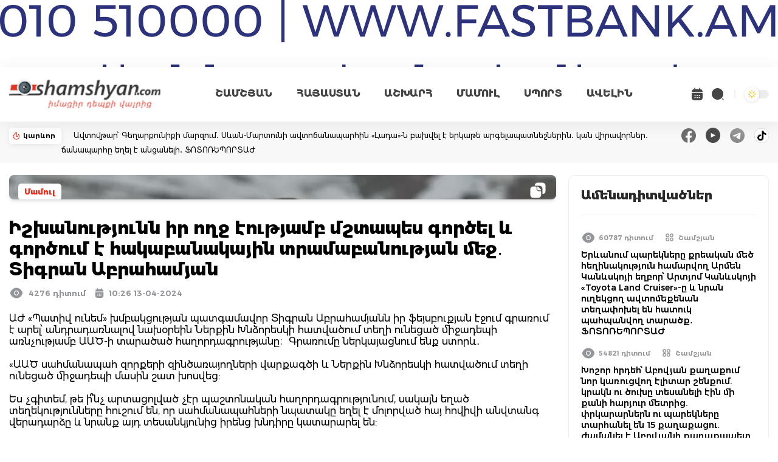

--- FILE ---
content_type: text/html; charset=UTF-8
request_url: https://shamshyan.com/hy/article/2024/04/13/1259543
body_size: 12532
content:
<!DOCTYPE html>
<html lang="hy">
<head>
    <title>    Իշխանությունն իր ողջ էությամբ մշտապես գործել և գործում է հակաբանակային տրամաբանության մեջ․ Տիգրան Աբրահամյան
</title>
<meta name="description" content="    ԱԺ &amp;amp;laquo;Պատիվ ունեմ&amp;amp;raquo; խմբակցության պատգամավոր Տիգրան Աբրահամյանն իր ֆեյսբուքյան էջում գրառում է արել՝ անդրադառնալով նախօրեին Ներքին Խնձորեսկի հատվածում տեղի ունեցած միջադեպի առնչությամբ...
" />
<meta name="keywords" content="    ԱԺ, &amp;amp;laquo;Պատիվ, ունեմ&amp;amp;raquo;, խմբակցության, պատգամավոր, Տիգրան, Աբրահամյանն, իր, ֆեյսբուքյան, էջում, գրառում, է, արել՝, անդրադառնալով, նախօրեին, Ներքին, Խնձորեսկի, հ
" />
<meta http-equiv="Content-Type" content="text/html; charset=UTF-8" />
<meta name="viewport" content="width=device-width, initial-scale=1.0, minimum-scale=1.0, viewport-fit=cover"/>
<meta name="csrf-token" content="SRIf1vEWmn9lWFE8E7kqjHpYlF5c3Mpb77XRSbH4">
<meta name="robots" content="follow, index, max-snippet:-1, max-video-preview:-1, max-image-preview:large"/>
<link rel="apple-touch-icon" sizes="180x180" href="https://i.shamshyan.com/favicon/apple-touch-icon.png">
<link rel="icon" type="image/png" sizes="32x32" href="https://i.shamshyan.com/favicon/favicon-32x32.png">
<link rel="icon" type="image/png" sizes="16x16" href="https://i.shamshyan.com/favicon/favicon-16x16.png">
<link rel="manifest" href="https://i.shamshyan.com/favicon/site.webmanifest">
<link rel="mask-icon" href="https://i.shamshyan.com/favicon/safari-pinned-tab.svg" color="#5bbad5">
<link rel="shortcut icon" href="https://i.shamshyan.com/favicon/favicon.ico">
<meta name="msapplication-TileColor" content="#da532c">
<meta name="msapplication-config" content="https://i.shamshyan.com/favicon/browserconfig.xml">
<meta name="theme-color" content="#ffffff">
<meta property="fb:app_id" content="372923412774607"/>
<meta name="google-site-verification" content="riSbPBSPNHkJJ_Nnc34RcZTGmhY0UayHaEr0B00SySA" />
<meta name="042920bf8f8b7b8a78745ac3f35baae0" content="091c0dfb7b3c5d5d5eff5573c10045bb">
<meta name="yandex-verification" content="701ae9f5910a7d32" />
<meta name="a4e6d8e376ef841c4b6cc06a5f031d48" content="19e1f4780cf12d88778d27b22358262e">
<!-- Social meta ================================================== -->
    <meta property="og:url" content="https://shamshyan.com/hy/article/2024/04/13/1259543"/>
    <meta property="og:type" content="article"/>
    <meta property="og:title" content="Իշխանությունն իր ողջ էությամբ մշտապես գործել և գործում է հակաբանակային տրամաբանության մեջ․ Տիգրան Աբրահամյան"/>
    <meta property="og:description" content="ԱԺ &amp;amp;laquo;Պատիվ ունեմ&amp;amp;raquo; խմբակցության պատգամավոր Տիգրան Աբրահամյանն իր ֆեյսբուքյան էջում գրառում է արել՝ անդրադառնալով նախօրեին Ներքին Խնձորեսկի հատվածում տեղի ունեցած միջադեպի առնչությամբ..."/>
    <meta property="og:image" content="https://img.shamshyan.com/material-main-images/2024/04/13/910f36e6ed070dd010e0176cc93a8caf_1712990842.webp"/>
    <meta property="og:image:alt" content="https://img.shamshyan.com/material-main-images/2024/04/13/910f36e6ed070dd010e0176cc93a8caf_1712990842.webp">
    <link rel="stylesheet" href="https://shamshyan.com/assets/lightGallery-master/dist/css/lightgallery-bundle.css"
          type="text/css"/>

<script async src="https://pagead2.googlesyndication.com/pagead/js/adsbygoogle.js?client=ca-pub-9224834904946900"
        crossorigin="anonymous"></script>

<link rel="preload" as="style" href="https://shamshyan.com/build/assets/app.4b275044.css" /><link rel="stylesheet" href="https://shamshyan.com/build/assets/app.4b275044.css" />
<script type="text/javascript">
    var _gaq = _gaq || [];
    _gaq.push(['_setAccount', 'UA-28755489-10']);
    _gaq.push(['_trackPageview']);
    (function() {
        var ga = document.createElement('script'); ga.type = 'text/javascript'; ga.async = true;
        ga.src = ('https:' == document.location.protocol ? 'https://ssl' : 'http://www') + '.google-analytics.com/ga.js';
        var s = document.getElementsByTagName('script')[0]; s.parentNode.insertBefore(ga, s);
    })();
</script>

<!-- Google tag (gtag.js) -->
<script async src="https://www.googletagmanager.com/gtag/js?id=G-E9LTC0V924"></script>
<script>
    window.dataLayer = window.dataLayer || [];
    function gtag(){dataLayer.push(arguments);}
    gtag('js', new Date());

    gtag('config', 'G-E9LTC0V924');
</script>

<!-- Google tag (gtag.js) -->
<script async src="https://www.googletagmanager.com/gtag/js?id=UA-28755489-10"></script>
<script>
    window.dataLayer = window.dataLayer || [];
    function gtag(){dataLayer.push(arguments);}
    gtag('js', new Date());

    gtag('config', 'UA-28755489-10');
</script>

<!-- Yandex.Metrika counter -->
<script type="text/javascript" >
    (function(m,e,t,r,i,k,a){m[i]=m[i]||function(){(m[i].a=m[i].a||[]).push(arguments)};
        m[i].l=1*new Date();
        for (var j = 0; j < document.scripts.length; j++) {if (document.scripts[j].src === r) { return; }}
        k=e.createElement(t),a=e.getElementsByTagName(t)[0],k.async=1,k.src=r,a.parentNode.insertBefore(k,a)})
    (window, document, "script", "https://mc.yandex.ru/metrika/tag.js", "ym");

    ym(71208538, "init", {
        clickmap:true,
        trackLinks:true,
        accurateTrackBounce:true,
        webvisor:true
    });
</script>
<noscript><div><img src="https://mc.yandex.ru/watch/71208538" style="position:absolute; left:-9999px;" alt="" /></div></noscript>
<!-- /Yandex.Metrika counter -->

<script>window.yaContextCb = window.yaContextCb || []</script>
<script src="https://yandex.ru/ads/system/context.js" async></script>

</head>
<body class="bg-white dark:bg-dark-mode">
<div id="fb-root"></div>
<script async defer crossorigin="anonymous" src="https://connect.facebook.net/hy_AM/sdk.js#xfbml=1&version=v3.0"></script>

<div class="header bg-white dark:bg-gray-900">
    <div class="2xl:container x_container">
        
        <nav class="bg-white dark:bg-gray-900 border-gray-200">
            <div class="flex flex-wrap items-center justify-between mx-auto">
                <a href="/hy" class="flex items-center" id="logo-bg-dl">
                    <img src="https://shamshyan.com/build/assets/logotype.351a3a34.png" class="header_logo"
                         alt="shamshyan.com" title="shamshyan.com">
                </a>
                <div class="flex lg:order-2 items-center">
                    <a class="calendar open_archive">
                        <svg width="24" height="24" viewBox="0 0 24 24" fill="none" xmlns="http://www.w3.org/2000/svg">
                            <path id="dark_calendar"
                                  d="M16.75 3.56V2C16.75 1.59 16.41 1.25 16 1.25C15.59 1.25 15.25 1.59 15.25 2V3.5H8.75V2C8.75 1.59 8.41 1.25 8 1.25C7.59 1.25 7.25 1.59 7.25 2V3.56C4.55 3.81 3.24 5.42 3.04 7.81C3.02 8.1 3.26 8.34 3.54 8.34H20.46C20.75 8.34 20.99 8.09 20.96 7.81C20.76 5.42 19.45 3.81 16.75 3.56V3.56ZM20 9.84H4C3.45 9.84 3 10.29 3 10.84V17C3 20 4.5 22 8 22H16C19.5 22 21 20 21 17V10.84C21 10.29 20.55 9.84 20 9.84ZM9.21 18.21C9.16 18.25 9.11 18.3 9.06 18.33C9 18.37 8.94 18.4 8.88 18.42C8.82 18.45 8.76 18.47 8.7 18.48C8.63 18.49 8.57 18.5 8.5 18.5C8.37 18.5 8.24 18.47 8.12 18.42C7.99 18.37 7.89 18.3 7.79 18.21C7.61 18.02 7.5 17.76 7.5 17.5C7.5 17.24 7.61 16.98 7.79 16.79C7.89 16.7 7.99 16.63 8.12 16.58C8.3 16.5 8.5 16.48 8.7 16.52C8.76 16.53 8.82 16.55 8.88 16.58C8.94 16.6 9 16.63 9.06 16.67L9.21 16.79C9.39 16.98 9.5 17.24 9.5 17.5C9.5 17.76 9.39 18.02 9.21 18.21ZM9.21 14.71C9.02 14.89 8.76 15 8.5 15C8.24 15 7.98 14.89 7.79 14.71C7.61 14.52 7.5 14.26 7.5 14C7.5 13.74 7.61 13.48 7.79 13.29C8.07 13.01 8.51 12.92 8.88 13.08C9.01 13.13 9.12 13.2 9.21 13.29C9.39 13.48 9.5 13.74 9.5 14C9.5 14.26 9.39 14.52 9.21 14.71ZM12.71 18.21C12.52 18.39 12.26 18.5 12 18.5C11.74 18.5 11.48 18.39 11.29 18.21C11.11 18.02 11 17.76 11 17.5C11 17.24 11.11 16.98 11.29 16.79C11.66 16.42 12.34 16.42 12.71 16.79C12.89 16.98 13 17.24 13 17.5C13 17.76 12.89 18.02 12.71 18.21V18.21ZM12.71 14.71L12.56 14.83C12.5 14.87 12.44 14.9 12.38 14.92C12.32 14.95 12.26 14.97 12.2 14.98C12.13 14.99 12.07 15 12 15C11.74 15 11.48 14.89 11.29 14.71C11.11 14.52 11 14.26 11 14C11 13.74 11.11 13.48 11.29 13.29C11.38 13.2 11.49 13.13 11.62 13.08C11.99 12.92 12.43 13.01 12.71 13.29C12.89 13.48 13 13.74 13 14C13 14.26 12.89 14.52 12.71 14.71V14.71ZM16.21 18.21C16.02 18.39 15.76 18.5 15.5 18.5C15.24 18.5 14.98 18.39 14.79 18.21C14.61 18.02 14.5 17.76 14.5 17.5C14.5 17.24 14.61 16.98 14.79 16.79C15.16 16.42 15.84 16.42 16.21 16.79C16.39 16.98 16.5 17.24 16.5 17.5C16.5 17.76 16.39 18.02 16.21 18.21ZM16.21 14.71L16.06 14.83C16 14.87 15.94 14.9 15.88 14.92C15.82 14.95 15.76 14.97 15.7 14.98C15.63 14.99 15.56 15 15.5 15C15.24 15 14.98 14.89 14.79 14.71C14.61 14.52 14.5 14.26 14.5 14C14.5 13.74 14.61 13.48 14.79 13.29C14.89 13.2 14.99 13.13 15.12 13.08C15.3 13 15.5 12.98 15.7 13.02C15.76 13.03 15.82 13.05 15.88 13.08C15.94 13.1 16 13.13 16.06 13.17L16.21 13.29C16.39 13.48 16.5 13.74 16.5 14C16.5 14.26 16.39 14.52 16.21 14.71V14.71Z"
                                  fill="#444444"/>
                        </svg>
                    </a>
                    <a class="search opensearch">
                        <svg width="24" height="24" viewBox="0 0 24 24" fill="none" xmlns="http://www.w3.org/2000/svg">
                            <path id="dark_search"
                                  d="M11.5 21C12.7476 21 13.9829 20.7543 15.1355 20.2769C16.2881 19.7994 17.3354 19.0997 18.2175 18.2175C19.0997 17.3354 19.7994 16.2881 20.2769 15.1355C20.7543 13.9829 21 12.7476 21 11.5C21 10.2524 20.7543 9.0171 20.2769 7.86451C19.7994 6.71191 19.0997 5.66464 18.2175 4.78249C17.3354 3.90033 16.2881 3.20056 15.1355 2.72314C13.9829 2.24572 12.7476 2 11.5 2C8.98044 2 6.56408 3.00089 4.78249 4.78249C3.00089 6.56408 2 8.98044 2 11.5C2 14.0196 3.00089 16.4359 4.78249 18.2175C6.56408 19.9991 8.98044 21 11.5 21ZM21.3 21.999C21.12 21.999 20.94 21.929 20.81 21.799L18.95 19.939C18.8202 19.807 18.7474 19.6292 18.7474 19.444C18.7474 19.2588 18.8202 19.081 18.95 18.949C19.22 18.679 19.66 18.679 19.94 18.949L21.8 20.809C22.07 21.079 22.07 21.519 21.8 21.799C21.66 21.929 21.48 21.999 21.3 21.999Z"
                                  fill="#444444"/>
                        </svg>
                    </a>

                    <a id="dark-mode-button" class="mode_toggler">

                    </a>

                    <button data-collapse-toggle="navbar-cta" type="button"
                            class="inline-flex items-center ml-[15px] p-2 text-sm text-gray-500 rounded-lg  md:hidden bg-gray-100 hover:bg-gray-150 focus:outline-none focus:ring-2 focus:ring-gray-200 dark:text-gray-400 dark:hover:bg-gray-700 dark:focus:ring-gray-600"
                            aria-controls="navbar-cta" aria-expanded="false">
                        <span class="sr-only">Open main menu</span>
                        <svg class="w-6 h-6" aria-hidden="true" fill="currentColor" viewBox="0 0 20 20"
                             xmlns="http://www.w3.org/2000/svg">
                            <path fill-rule="evenodd"
                                  d="M3 5a1 1 0 011-1h12a1 1 0 110 2H4a1 1 0 01-1-1zM3 10a1 1 0 011-1h12a1 1 0 110 2H4a1 1 0 01-1-1zM3 15a1 1 0 011-1h12a1 1 0 110 2H4a1 1 0 01-1-1z"
                                  clip-rule="evenodd"></path>
                        </svg>
                    </button>
                </div>
                <div
                    class="items-center menu-opened justify-between hidden w-full lg:flex lg:w-auto bg-white md:order-1 dark:bg-gray-800 md:dark:bg-gray-900 "
                    id="navbar-cta">
                    <ul class="flex py-[25px] lg:py-[0px] px-[25px] lg:px-[0px] flex-col border border-gray-100 md:flex-row md:mt-0 md:text-sm md:font-medium md:border-0">
                        <li class="px-[5px] lg:px-[10px] xl:px-[20px] py-[15px] lg:py-[0px]">
                            <a href="https://shamshyan.com/hy/category/gagik-shamshyan"
                               class="block  text-gray-700 hover:bg-gray-100 md:hover:bg-transparent md:p-0 md:dark:hover:text-white dark:text-gray-400 dark:hover:bg-gray-700 dark:hover:text-white md:dark:hover:bg-transparent ">ՇԱՄՇՅԱՆ</a>
                        </li>
                        <li class="px-[5px] lg:px-[10px] xl:px-[20px] py-[15px] lg:py-[0px]">
                            <a href="https://shamshyan.com/hy/category/armenia"
                               class="block  text-gray-700 hover:bg-gray-100 md:hover:bg-transparent md:p-0 md:dark:hover:text-white dark:text-gray-400 dark:hover:bg-gray-700 dark:hover:text-white md:dark:hover:bg-transparent ">ՀԱՅԱՍՏԱՆ</a>
                        </li>
                        <li class="px-[5px] lg:px-[10px] xl:px-[20px] py-[15px] lg:py-[0px]">
                            <a href="https://shamshyan.com/hy/category/world"
                               class="block  text-gray-700 hover:bg-gray-100 md:hover:bg-transparent md:p-0 md:dark:hover:text-white dark:text-gray-400 dark:hover:bg-gray-700 dark:hover:text-white md:dark:hover:bg-transparent ">ԱՇԽԱՐՀ</a>
                        </li>
                        <li class="px-[5px] lg:px-[10px] xl:px-[20px] py-[15px] lg:py-[0px]">
                            <a href="https://shamshyan.com/hy/category/press-all"
                               class="block  text-gray-700 hover:bg-gray-100 md:hover:bg-transparent md:p-0 md:dark:hover:text-white dark:text-gray-400 dark:hover:bg-gray-700 dark:hover:text-white md:dark:hover:bg-transparent ">ՄԱՄՈՒԼ</a>
                        </li>
                        <li class="px-[5px] lg:px-[10px] xl:px-[20px] py-[15px] lg:py-[0px]">
                            <a href="https://shamshyan.com/hy/category/sport"
                               class="block  text-gray-700 hover:bg-gray-100 md:hover:bg-transparent md:p-0 md:dark:hover:text-white dark:text-gray-400 dark:hover:bg-gray-700 dark:hover:text-white md:dark:hover:bg-transparent ">ՍՊՈՐՏ</a>
                        </li>
                        <li class="px-[5px] lg:px-[10px] xl:px-[20px] py-[15px] lg:py-[0px]">
                            <a href="https://shamshyan.com/hy/category/more"
                               class="block  text-gray-700 hover:bg-gray-100 md:hover:bg-transparent md:p-0 md:dark:hover:text-white dark:text-gray-400 dark:hover:bg-gray-700 dark:hover:text-white md:dark:hover:bg-transparent ">ԱՎԵԼԻՆ</a>
                        </li>
                    </ul>
                </div>
            </div>
        </nav>
    </div>

    <!-- search_form -->
    <div class="fullscreenSearch">
        <div class="search-input-group">
			<span class="search-input-group-addon opener-searching">
				<svg width="42" height="42" class="mt-2" viewBox="0 0 28 28" fill="#999999"
                     xmlns="http://www.w3.org/2000/svg">
                    <path
                        d="M11.5 21C12.7476 21 13.9829 20.7543 15.1355 20.2769C16.2881 19.7994 17.3354 19.0997 18.2175 18.2175C19.0997 17.3354 19.7994 16.2881 20.2769 15.1355C20.7543 13.9829 21 12.7476 21 11.5C21 10.2524 20.7543 9.0171 20.2769 7.86451C19.7994 6.71191 19.0997 5.66464 18.2175 4.78249C17.3354 3.90033 16.2881 3.20056 15.1355 2.72314C13.9829 2.24572 12.7476 2 11.5 2C8.98044 2 6.56408 3.00089 4.78249 4.78249C3.00089 6.56408 2 8.98044 2 11.5C2 14.0196 3.00089 16.4359 4.78249 18.2175C6.56408 19.9991 8.98044 21 11.5 21ZM21.3 21.999C21.12 21.999 20.94 21.929 20.81 21.799L18.95 19.939C18.8202 19.807 18.7474 19.6292 18.7474 19.444C18.7474 19.2588 18.8202 19.081 18.95 18.949C19.22 18.679 19.66 18.679 19.94 18.949L21.8 20.809C22.07 21.079 22.07 21.519 21.8 21.799C21.66 21.929 21.48 21.999 21.3 21.999Z"
                        fill="#999999"/>
                </svg>
			</span>
            <form method="get" action="https://shamshyan.com/hy/search-entered" id="searching">
                <input type="text" id="livesearch" name="q" class="form-control w-full material-input"
                       autocomplete="off" placeholder="որոնում կայքում..." maxlength="255">
            </form>
            <span class="search-input-group-addon opener icon-close">
				<img src="https://shamshyan.com/build/assets/211652_close_icon.e0e0c073.svg" width="42px"
                     alt="211652_close_icon">
			</span>
        </div>
        <div id="search_output"></div>
    </div>
</div>




<div class="top_line flex w-full items-center dark:bg-dark-red">
    <div class="2xl:container x_container">
        <div class="flex w-auto flex-wrap sm:flex-nowrap justify-between">
            <div class="karevor_container flex-none">
                <div class="flex items-center justify-between p-[5px]">
                    <img src="https://shamshyan.com/build/assets/karevor.01d6e721.svg" alt="կարևոր"/>
                    <span class="px-[5px]">կարևոր </span>
                </div>
            </div>
            <div class="flex-grow">
                <a class="karevor px-[0px] sm:px-[20px]" href="https://shamshyan.com/hy/article/2026/01/18/1298296">
                    Ավտովթար՝ Գեղարքունիքի մարզում․ Սևան-Մարտունի ավտոճանապարհին «Լադա»-ն բախվել է երկաթե արգելապատնեշներին․ կան վիրավորներ․ ճանապարհը եղել է անցանելի․ ՖՈՏՈՌԵՊՈՐՏԱԺ
                </a>
            </div>
            <div class="sm:flex-none float-right">
                <div class="socials flex items-center space-x-4">
                    <a href="https://www.facebook.com/profile.php?id=100087892072228" target="_blank">
                        <img src="https://i.shamshyan.com/facebook_000000.png" width="24" height="24"
                             alt="facebook_000000"/>
                    </a>
                    <a href="https://www.youtube.com/channel/UCUWd5fkt8qGeW1GDzqiftKQ/featured" target="_blank">
                        <img src="https://i.shamshyan.com/youtube_000000.png" width="24" height="24"
                             alt="youtube_000000"/>
                    </a>
                    <a href="https://t.me/shamshyan_com" target="_blank">
                        <img src="https://i.shamshyan.com/telegram_000000.png" width="24" height="24"
                             alt="telegram_000000"/>
                    </a>
                    <a href="https://www.tiktok.com/@shamshyan.com" target="_blank">
                        <img src="https://i.shamshyan.com/tiktok_000000.png" width="24" height="24"
                             alt="tiktok_000000"/>
                    </a>
                </div>
            </div>
        </div>
    </div>
</div>

    <div class="2xl:container py-[20px]">
        
        <div class="flex flex-wrap md:flex-nowrap space-x-5 space-y-5 global-div">
            <div class="flex-grow global-content article-page">
                <div class="article-content xfont-regular">

                    <div class="grid grid-cols-1">
                        <div id="article-image" data-image="https://img.shamshyan.com/material-main-images/2024/04/13/910f36e6ed070dd010e0176cc93a8caf_1712990842.webp"
                             class="w-full article-card p-5 bg-white rounded-lg shadow-md bg-gray-800 border-gray-700"
                             style='background-image: url("https://img.shamshyan.com/material-main-images/2024/04/13/910f36e6ed070dd010e0176cc93a8caf_1712990842.webp")'>
                            <div class="overlay"></div>
                            <div class="box-top">
                                <div class="grid grid-cols-2 gap-4">
                                    <div class="box-category">
                                    <span
                                        class="category-badge mt-[4px] mr-[10px] px-[10px] py-[6px] xfont-extrabold float-left">
                                        <a href="https://shamshyan.com/hy/category/press-all"> Մամուլ </a>
                                    </span>
                                                                                                                    </div>
                                    <div class="box-icons text-right" id="documentcopy">
                                        <a class="documentcopy"><img
                                                src="https://shamshyan.com/build/assets/documentcopy.7c9d3701.svg"
                                                class="float-right" alt="image-link-copy"/></a>
                                    </div>
                                </div>
                            </div>
                        </div>
                        
                        <div class="top_video"
     style="z-index: 15; height: 110px; top: 0; width: 100%; margin-top:10px; margin-bottom: 10px; display: none">

    
    <a href="https://www.facebook.com/venuselectronic/" target="_blank"> <img src="https://adserver.shamshyan.com/bb/venus_07-03-25/970_110/3.png" width="100%" height="110px" frameBorder="0"></img>
            </a>

</div>

                        <div class="pt-[20px]">
                            
                            <h1 class="py-[10px] xfont-extrabold article-title">
                                Իշխանությունն իր ողջ էությամբ մշտապես գործել և գործում է հակաբանակային տրամաբանության մեջ․ Տիգրան Աբրահամյան
                                                            </h1>
                            
                            <div class="flex items-center">
                                    <span class="item-eye xfont-semibold">
                                            <img src="https://shamshyan.com/build/assets/eye-gray.474eb46c.svg"
                                                 class="float-left" alt="views-count">4276 դիտում
                                    </span>
                                <span class="item-date xfont-semibold">
                                       <img src="https://shamshyan.com/build/assets/date-gray.b17fb00b.svg" class="float-left"
                                            alt="article-date">
                                             10:26 13-04-2024 
                                    </span>
                            </div>
                        </div>

                    </div>


                    <div class="text-side text-black dark:text-white mt-[20px]">
                        ԱԺ &laquo;Պատիվ ունեմ&raquo; խմբակցության պատգամավոր Տիգրան Աբրահամյանն իր ֆեյսբուքյան էջում գրառում է արել՝ անդրադառնալով նախօրեին Ներքին Խնձորեսկի հատվածում տեղի ունեցած միջադեպի առնչությամբ ԱԱԾ-ի տարածած հաղորդագրությանը։ &nbsp;Գրառումը ներկայացնում ենք ստորև․<br /><br />&laquo;ԱԱԾ սահմանապահ զորքերի զինծառայողների վարքագծի և Ներքին Խնձորեսկի հատվածում տեղի ունեցած միջադեպի մասին շատ խոսվեց:&nbsp;<br /><br />Ես չգիտեմ, թե ի՞նչ արտացոլված չէր պաշտոնական հաղորդագրությունում, սակայն եղած տեղեկությունները հուշում են, որ սահմանապահների նպատակը եղել է մոլորված հայ հովիվի անվտանգ վերադարձը և նրանք այդ տեսանկյունից իրենց խնդիրը կատարարել են:<br /><br />Այո&acute;, եթե այդ խնդիրը լուծելու համար նաև թշնամու ուղղությամբ կրակ բացելու անհրաժեշտություն է եղել, ապա դա պետք է հենց այդպես էլ արվեր:<br /><br />Ես հասկանում եմ, որ մարտական կանոնագրքերի սահմանածն ու որոշ դեպքերում, արտառոց իրադրությունը, պահանջում է գործել ըստ իրադրային զարգացման և այստեղ կանոնադրական խնդիրներ կարող են առաջանալ, սակայն ԱԱԾ զինծառայողներն այս պարագայում կարծում եմ եղած ընտրության հարցում ճիշտ որոշում են կայացրել:<br /><br />Ինձ, միգուցե, մեղադրեն անհիմն լավատեսության մեջ, բայց ես հույս ունեմ, որ ԱԱԾ հաղորդագրությունը դրսի լսարանի համար ուղղված ուղերձ էր, իսկ զինծառայողների նկատմամբ քրեական վարույթը հետագայում կկարճվի, այլ ելքը կհամարեմ Սահմանապահ զորքերի և բանակի բարոյալքմանն ուղղված գործողություն:<br /><br />Եվս մեկ հանգամանք. Ադրբեջանը, երբ քաղաքական որոշում է ունենում իրադրությունն առաջնագծում լարել, ապա դրա համար միշտ առիթ և պատճառ գտնում է և դա նաև ցույց տվեց որոշ ժամանակ առաջ Ներքին Հանդում տեղի ունեցած ողբերգությունը: Այնպես որ, պետք չէ մեր զինծառայողներին թիրախավորել` համարելով, որ լարվածության աճ է կանխվում:<br /><br />ՀԳ. Իշխանությունն իր ողջ էությամբ մշտապես գործել և գործում է հակաբանակային տրամաբանության մեջ և այս տեսանկյունից, վերոնշյալ միջադեպի վերաբերյալ հանրային դժգոհությունն ամբողջությամբ օբյեկտիվ և առողջ դատողությունների դաշտում է&raquo;:
                                            </div>


                    
                    
                    
                    <div class="clear-both"></div>

                    <div class="article-social-shares flex flex-nowrap space-x-2 sm:flex-wrap my-[30px]">
                        <div class="flex-none sm:w-1/6">
                            <div class="fb-share-button"
                                 data-href="https://shamshyan.com/hy/article/2024/04/13/1259543"
                                 data-layout="button_count">
                            </div>
                        </div>
                        <div class="flex-col flex-grow">
                            <script
                                src="//platform-api.sharethis.com/js/sharethis.js#property=5b5163e4da49d8001146f1ab&product=inline-share-buttons"></script>
                            <div class="sharethis-inline-share-buttons"></div>
                        </div>
                    </div>
                    
                    <div id="mostviewsblock" class="p-[5px] mb-4  bg-dark-lighten border border-gray-200 dark:border-gray-700">
                        <a href="https://t.me/shamshyan_com" target="_blank" ><img width="100%" src="https://st0.shamshyan.com/socials_2025/tel.jpg"></a>
                    </div>

                    
                    <div>
                        <h3 class="xfont-extrabold mb-4">Նմանատիպ նյութեր</h3>
                        <div class="grid grid-cols-1 sm:grid-cols-2 xl:grid-cols-3 gap-4 categories-block-backgrounded">
                                                            <div class="categories-block current-category border border-red-700">
    <div class="grid grid-cols-1 main-news">
        <div class="left-side" style='background-image: url("https://img.shamshyan.com/material-main-images/2025/06/06/47101751fb1fb9b4d7fd669b4b88bc35_1749219133.webp")'>
            <div class="box-top">
                <div class="grid grid-cols-2">
                    <div class="box-category">
                        <span class="category-badge px-[10px] py-[5px] xfont-extrabold">
                            <a href="https://shamshyan.com/hy/category/armenia"> Հայաստան </a>
                        </span>
                    </div>
                    <div class="box-icons text-right">
                                                                    </div>
                </div>
            </div>
        </div>
        <div class="right-side">
            <div class="flex items-center">
                <span class="item-eye xfont-semibold">
                                    <img src="https://shamshyan.com/build/assets/eye-gray.474eb46c.svg" class="float-left">
                                    2986 դիտում
                 </span>
                <span class="item-date xfont-semibold">
                                    <img src="https://shamshyan.com/build/assets/date-gray.b17fb00b.svg" class="float-left">
                                     18:55 06-06-2025 
                 </span>
            </div>
            <a href="https://shamshyan.com/hy/article/2025/06/06/1284837" class="title xfont-bold">
                Պատասխանատուն երկրի ռազմաքաղաքական իշխանությունն է, ով առաջնագծի փիլիսոփայությունը դիտարկում է կեղծ խաղաղասիրական տրամաբանության ներքո. Տիգրան Աբրահամյան
            </a>
        </div>
    </div>
</div>
                                                            <div class="categories-block current-category border border-red-700">
    <div class="grid grid-cols-1 main-news">
        <div class="left-side" style='background-image: url("https://img.shamshyan.com/material-main-images/2025/10/08/1eca2687a7d576d69243ba2ed73ccfb0_1759919344.webp")'>
            <div class="box-top">
                <div class="grid grid-cols-2">
                    <div class="box-category">
                        <span class="category-badge px-[10px] py-[5px] xfont-extrabold">
                            <a href="https://shamshyan.com/hy/category/armenia"> Հայաստան </a>
                        </span>
                    </div>
                    <div class="box-icons text-right">
                                                                    </div>
                </div>
            </div>
        </div>
        <div class="right-side">
            <div class="flex items-center">
                <span class="item-eye xfont-semibold">
                                    <img src="https://shamshyan.com/build/assets/eye-gray.474eb46c.svg" class="float-left">
                                    2872 դիտում
                 </span>
                <span class="item-date xfont-semibold">
                                    <img src="https://shamshyan.com/build/assets/date-gray.b17fb00b.svg" class="float-left">
                                     14:29 08-10-2025 
                 </span>
            </div>
            <a href="https://shamshyan.com/hy/article/2025/10/08/1292564" class="title xfont-bold">
                Երրորդ և չորրորդ հանրապետության տարբերությունն այն է, որ 3-րդ հանրապետությունը հիմնվել է կnնֆլիկտի տրամաբանության վրա, 4-րդը՝ խաղաղության տրամաբանության վրա. Փաշինյան
            </a>
        </div>
    </div>
</div>
                                                            <div class="categories-block current-category border border-red-700">
    <div class="grid grid-cols-1 main-news">
        <div class="left-side" style='background-image: url("https://img.shamshyan.com/articles/2021/07/20/33cb34fd511a1fb19e9f147743efd11c.png")'>
            <div class="box-top">
                <div class="grid grid-cols-2">
                    <div class="box-category">
                        <span class="category-badge px-[10px] py-[5px] xfont-extrabold">
                            <a href="https://shamshyan.com/hy/category/armenia"> Հայաստան </a>
                        </span>
                    </div>
                    <div class="box-icons text-right">
                                                                    </div>
                </div>
            </div>
        </div>
        <div class="right-side">
            <div class="flex items-center">
                <span class="item-eye xfont-semibold">
                                    <img src="https://shamshyan.com/build/assets/eye-gray.474eb46c.svg" class="float-left">
                                    2519 դիտում
                 </span>
                <span class="item-date xfont-semibold">
                                    <img src="https://shamshyan.com/build/assets/date-gray.b17fb00b.svg" class="float-left">
                                     10:56 20-07-2021 
                 </span>
            </div>
            <a href="https://shamshyan.com/hy/article/2021/07/20/1191814" class="title xfont-bold">
                Վերջին միջադեպերի հետ կապված անհայտությունները դեռ շատ են, մտավախություն ունեմ, որ այս ամենը տեղավորվում է նոյեմբերի 9-ի ձեռք բերված պայմանավորվածության կատարման տրամաբանության մեջ․ Տիգրան Աբրահամյան
            </a>
        </div>
    </div>
</div>
                                                    </div>
                    </div>
                    
                    <div id="mostviewsblock" class="p-[5px] mt-4 bg-dark-lighten border border-gray-200 dark:border-gray-700" style="">
                        <a href="https://www.youtube.com/channel/UCUWd5fkt8qGeW1GDzqiftKQ/featured" target="_blank" ><img width="100%" src="https://st0.shamshyan.com/socials_2025/youtube.jpg"></a>
                    </div>

                    <div class="mt-4">
                        <h3 class="xfont-extrabold mb-4">Այս բաժնից</h3>
                        <div class="grid grid-cols-1 sm:grid-cols-2 xl:grid-cols-3 gap-4 categories-block-backgrounded">
                                                            <div class="categories-block current-category border border-red-700">
    <div class="grid grid-cols-1 main-news">
        <div class="left-side" style='background-image: url("https://img.shamshyan.com/material-main-images/2025/12/18/9c4381506588d08ebc4828ac446430c4_1766072323.webp")'>
            <div class="box-top">
                <div class="grid grid-cols-2">
                    <div class="box-category">
                        <span class="category-badge px-[10px] py-[5px] xfont-extrabold">
                            <a href="https://shamshyan.com/hy/category/press-all"> Մամուլ </a>
                        </span>
                    </div>
                    <div class="box-icons text-right">
                                                                    </div>
                </div>
            </div>
        </div>
        <div class="right-side">
            <div class="flex items-center">
                <span class="item-eye xfont-semibold">
                                    <img src="https://shamshyan.com/build/assets/eye-gray.474eb46c.svg" class="float-left">
                                    10600 դիտում
                 </span>
                <span class="item-date xfont-semibold">
                                    <img src="https://shamshyan.com/build/assets/date-gray.b17fb00b.svg" class="float-left">
                                     19:38 18-12-2025 
                 </span>
            </div>
            <a href="https://shamshyan.com/hy/article/2025/12/18/1296567" class="title xfont-bold">
                Ն. Ս. Օ. Տ. Տ. Գարեգին Երկրորդ Ամենայն Հայոց Կաթողիկոսի խոսքը՝ Մայր Աթոռում. newsline.am
            </a>
        </div>
    </div>
</div>
                                                            <div class="categories-block current-category border border-red-700">
    <div class="grid grid-cols-1 main-news">
        <div class="left-side" style='background-image: url("https://img.shamshyan.com/material-main-images/2025/12/18/499fd9b94d52dbad7067491a081099bb_1766066049.webp")'>
            <div class="box-top">
                <div class="grid grid-cols-2">
                    <div class="box-category">
                        <span class="category-badge px-[10px] py-[5px] xfont-extrabold">
                            <a href="https://shamshyan.com/hy/category/press-all"> Մամուլ </a>
                        </span>
                    </div>
                    <div class="box-icons text-right">
                                                                    </div>
                </div>
            </div>
        </div>
        <div class="right-side">
            <div class="flex items-center">
                <span class="item-eye xfont-semibold">
                                    <img src="https://shamshyan.com/build/assets/eye-gray.474eb46c.svg" class="float-left">
                                    8653 դիտում
                 </span>
                <span class="item-date xfont-semibold">
                                    <img src="https://shamshyan.com/build/assets/date-gray.b17fb00b.svg" class="float-left">
                                     17:54 18-12-2025 
                 </span>
            </div>
            <a href="https://shamshyan.com/hy/article/2025/12/18/1296559" class="title xfont-bold">
                Առաջին անգամ ՀՀ քաղաքացին ՌԴ նախագահի կողմից արժանացել է «Պատվոգրի». «Փաստ»
            </a>
        </div>
    </div>
</div>
                                                            <div class="categories-block current-category border border-red-700">
    <div class="grid grid-cols-1 main-news">
        <div class="left-side" style='background-image: url("https://img.shamshyan.com/material-main-images/2025/12/18/3a2e3a1ddb1bac1e6b10bbacf94f3e05_1766039899.webp")'>
            <div class="box-top">
                <div class="grid grid-cols-2">
                    <div class="box-category">
                        <span class="category-badge px-[10px] py-[5px] xfont-extrabold">
                            <a href="https://shamshyan.com/hy/category/press-all"> Մամուլ </a>
                        </span>
                    </div>
                    <div class="box-icons text-right">
                                                                    </div>
                </div>
            </div>
        </div>
        <div class="right-side">
            <div class="flex items-center">
                <span class="item-eye xfont-semibold">
                                    <img src="https://shamshyan.com/build/assets/eye-gray.474eb46c.svg" class="float-left">
                                    5212 դիտում
                 </span>
                <span class="item-date xfont-semibold">
                                    <img src="https://shamshyan.com/build/assets/date-gray.b17fb00b.svg" class="float-left">
                                     10:38 18-12-2025 
                 </span>
            </div>
            <a href="https://shamshyan.com/hy/article/2025/12/18/1296521" class="title xfont-bold">
                Կոնջորյանին հարց տալու եւ դրա առիթով նյութ գրելու համար պատժում են լրագրողին. «Ժողովուրդ»
            </a>
        </div>
    </div>
</div>
                                                    </div>
                    </div>
                    
                    <div id="mostviewsblock" class="p-[5px] mt-4 bg-dark-lighten border border-gray-200 dark:border-gray-700" style="">
                        <a href="https://www.tiktok.com/@shamshyan.com" target="_blank" ><img width="100%" src="https://st0.shamshyan.com/socials_2025/tiktok1.jpg"></a>
                    </div>
                </div>
            </div>
            <div class="flex-col global-sidebar">

                <!--<div class="mb-4 bg-gray-100 rounded-lg border">-->
<!--    <div class="table m-auto">-->
<!--        <iframe src="https://adserver.shamshyan.com/bb/ecocomfort/index.html" width="100%" height="300px" frameBorder="0">Browser not compatible.</iframe>-->
<!--    </div>-->
<!--</div>-->


<div class="top_video"
     style="z-index: 15; height: 300px; top: 0; width: 100%; margin-top:10px; margin-bottom: 40px; display: none">

    
    <a href="https://www.facebook.com/venuselectronic/" target="_blank"> <img src="https://adserver.shamshyan.com/bb/venus_06-04-25/IMG_1455.JPG" width="100%" height="auto" frameBorder="0"></img>
            </a>

</div>


<!--<iframe src="https://adserver.shamshyan.com/bb/ecocomfort/index.html" width="100%" height="300px" frameBorder="0">Browser not compatible.</iframe>-->
                <!--<div class="mb-4 bg-gray-100 rounded-lg border">-->
                <!--    <div class="table m-auto">-->
                <!--        <a href="https://www.list.am/user/974657" target="_blank">-->
                <!--            <img src="https://adserver.shamshyan.com/www/bb/ae322fd9093ad9267235fcf1294183fd.jpg"-->
                <!--                 alt="adv-banner">-->
                <!--        </a>-->
                <!--    </div>-->
                <!--</div>-->

                <div class="mostviewsblock">
    <div id="mostviewsblock" class="p-[20px]">
        <h6 class="xfont-extrabold">Ամենադիտվածներ</h6>
        <ul class="news-items py-[10px]">
                                            <li class="item my-[15px]">
                    <div class="additional-information flex items-center">
                        <img src="https://shamshyan.com/build/assets/eye-gray.474eb46c.svg" class="float-left mr-[5px]">
                        <span class="item-date xfont-semibold">
                            60787 դիտում
                        </span>
                        <span class="item-category xfont-semibold">
                                    <img src="https://shamshyan.com/build/assets/category-gray.b79dad98.svg"
                                         class="float-left">
                            <a href="https://shamshyan.com/hy/category/gagik-shamshyan"> Շամշյան </a>
                         </span>
                    </div>
                    <a href="https://shamshyan.com/hy/article/2026/01/17/1298229" class="item-title">
                             <span class="xfont-medium">
                                 Երևանում պարեկները քրեական մեծ հեղինակություն համարվող Արմեն Կանևսկոյի եղբոր՝ Արտյոմ Կանևսկոյի «Toyota Land Cruiser»-ը և նրան ուղեկցող ավտոմեքենան տեղափոխել են հատուկ պահպանվող տարածք․ ՖՈՏՈՌԵՊՈՐՏԱԺ
                             </span>
                    </a>
                </li>
                                            <li class="item my-[15px]">
                    <div class="additional-information flex items-center">
                        <img src="https://shamshyan.com/build/assets/eye-gray.474eb46c.svg" class="float-left mr-[5px]">
                        <span class="item-date xfont-semibold">
                            54821 դիտում
                        </span>
                        <span class="item-category xfont-semibold">
                                    <img src="https://shamshyan.com/build/assets/category-gray.b79dad98.svg"
                                         class="float-left">
                            <a href="https://shamshyan.com/hy/category/gagik-shamshyan"> Շամշյան </a>
                         </span>
                    </div>
                    <a href="https://shamshyan.com/hy/article/2026/01/17/1298214" class="item-title">
                             <span class="xfont-medium">
                                 Խոշոր հրդեհ՝ Աբովյան քաղաքում նոր կառուցվող էլիտար շենքում. կրակն ու ծուխը տեսանելի էին մի քանի հարյուր մետրից. փրկարարներն ու պարեկները տարհանել են 15 քաղաքացու. ժամանել է Աբովյանի քաղաքապետ Էդուարդ Բաբայանը. ՖՈՏՈՌԵՊՈՐՏԱԺ, ՏԵՍԱՆՅՈւԹ
                             </span>
                    </a>
                </li>
                                            <li class="item my-[15px]">
                    <div class="additional-information flex items-center">
                        <img src="https://shamshyan.com/build/assets/eye-gray.474eb46c.svg" class="float-left mr-[5px]">
                        <span class="item-date xfont-semibold">
                            43143 դիտում
                        </span>
                        <span class="item-category xfont-semibold">
                                    <img src="https://shamshyan.com/build/assets/category-gray.b79dad98.svg"
                                         class="float-left">
                            <a href="https://shamshyan.com/hy/category/gagik-shamshyan"> Շամշյան </a>
                         </span>
                    </div>
                    <a href="https://shamshyan.com/hy/article/2026/01/17/1298223" class="item-title">
                             <span class="xfont-medium">
                                 Խոշոր ավտովթար՝ Արագածոտնի մարզում․ բախվել են Արթիկ-Երևան երթուղու «Գազել»-ը ու «ԳԱԶ 69»-ը․ վերջինը հայտնվել է դաշտում․ կա 8 վիրավոր․ ճանապարհը եղել է մերկասառույց․ ՖՈՏՈՌԵՊՈՐՏԱԺ, ՏԵՍԱՆՅՈւԹ
                             </span>
                    </a>
                </li>
                                            <li class="item my-[15px]">
                    <div class="additional-information flex items-center">
                        <img src="https://shamshyan.com/build/assets/eye-gray.474eb46c.svg" class="float-left mr-[5px]">
                        <span class="item-date xfont-semibold">
                            42705 դիտում
                        </span>
                        <span class="item-category xfont-semibold">
                                    <img src="https://shamshyan.com/build/assets/category-gray.b79dad98.svg"
                                         class="float-left">
                            <a href="https://shamshyan.com/hy/category/gagik-shamshyan"> Շամշյան </a>
                         </span>
                    </div>
                    <a href="https://shamshyan.com/hy/article/2026/01/17/1298258" class="item-title">
                             <span class="xfont-medium">
                                 Ներքին գործերի նախարար Արփինե Սարգսյանի հրամաններով պաշտոնանկություններ ու կադրային նշանակումներ՝ Ոստիկանության և Փրկարար ծառայության համակարգերում
                             </span>
                    </a>
                </li>
                                            <li class="item my-[15px]">
                    <div class="additional-information flex items-center">
                        <img src="https://shamshyan.com/build/assets/eye-gray.474eb46c.svg" class="float-left mr-[5px]">
                        <span class="item-date xfont-semibold">
                            39034 դիտում
                        </span>
                        <span class="item-category xfont-semibold">
                                    <img src="https://shamshyan.com/build/assets/category-gray.b79dad98.svg"
                                         class="float-left">
                            <a href="https://shamshyan.com/hy/category/gagik-shamshyan"> Շամշյան </a>
                         </span>
                    </div>
                    <a href="https://shamshyan.com/hy/article/2026/01/17/1298257" class="item-title">
                             <span class="xfont-medium">
                                 Սյունիքի մարզում ՀՀ ՊՆ N զորամասի ջոկի հրամանատարը վրաերթի է ենթարկել 4-րդ դասարանի աշակերտուհու
                             </span>
                    </a>
                </li>
                                            <li class="item my-[15px]">
                    <div class="additional-information flex items-center">
                        <img src="https://shamshyan.com/build/assets/eye-gray.474eb46c.svg" class="float-left mr-[5px]">
                        <span class="item-date xfont-semibold">
                            35821 դիտում
                        </span>
                        <span class="item-category xfont-semibold">
                                    <img src="https://shamshyan.com/build/assets/category-gray.b79dad98.svg"
                                         class="float-left">
                            <a href="https://shamshyan.com/hy/category/gagik-shamshyan"> Շամշյան </a>
                         </span>
                    </div>
                    <a href="https://shamshyan.com/hy/article/2026/01/18/1298278" class="item-title">
                             <span class="xfont-medium">
                                 Արտակարգ դեպք՝ Երևանում. Էրեբունիում նոր կառուցված էլիտար շենքի նկուղում կոյուղատարը վնասվել է ու կեղտաջուրը դուրս է թափվում, ինչի պատճառով առաջացել է փլուզում. ՖՈՏՈՌԵՊՈՐՏԱԺ, ՏԵՍԱՆՅՈւԹ
                             </span>
                    </a>
                </li>
                                            <li class="item my-[15px]">
                    <div class="additional-information flex items-center">
                        <img src="https://shamshyan.com/build/assets/eye-gray.474eb46c.svg" class="float-left mr-[5px]">
                        <span class="item-date xfont-semibold">
                            32335 դիտում
                        </span>
                        <span class="item-category xfont-semibold">
                                    <img src="https://shamshyan.com/build/assets/category-gray.b79dad98.svg"
                                         class="float-left">
                            <a href="https://shamshyan.com/hy/category/gagik-shamshyan"> Շամշյան </a>
                         </span>
                    </div>
                    <a href="https://shamshyan.com/hy/article/2026/01/18/1298279" class="item-title">
                             <span class="xfont-medium">
                                 Ճանապարհի մերկասառույցի պատճառով Արտենի-Արագածավան ճանապարհին բախվել են «Opel Zafira»-ն և «Volkswagen Passat»-ը. 3 վիրավորներից մեկը 8-ամյա աղջնակ է. օպերատիվ են գործել պարեկները. ՖՈՏՈՌԵՊՈՐՏԱԺ, ՏԵՍԱՆՅՈւԹ
                             </span>
                    </a>
                </li>
                                            <li class="item my-[15px]">
                    <div class="additional-information flex items-center">
                        <img src="https://shamshyan.com/build/assets/eye-gray.474eb46c.svg" class="float-left mr-[5px]">
                        <span class="item-date xfont-semibold">
                            30675 դիտում
                        </span>
                        <span class="item-category xfont-semibold">
                                    <img src="https://shamshyan.com/build/assets/category-gray.b79dad98.svg"
                                         class="float-left">
                            <a href="https://shamshyan.com/hy/category/gagik-shamshyan"> Շամշյան </a>
                         </span>
                    </div>
                    <a href="https://shamshyan.com/hy/article/2026/01/17/1298251" class="item-title">
                             <span class="xfont-medium">
                                 Արտակարգ դեպք՝ Վայոց ձորի մարզում․ Ջերմուկում վիճաբանել են 42-ամյա հացթուխը և 2 անչափահասներ․ վերջինները նաև հարվածներ են հասցրել հացթուխի մարմնի տարբեր մասերին
                             </span>
                    </a>
                </li>
                                            <li class="item my-[15px]">
                    <div class="additional-information flex items-center">
                        <img src="https://shamshyan.com/build/assets/eye-gray.474eb46c.svg" class="float-left mr-[5px]">
                        <span class="item-date xfont-semibold">
                            29139 դիտում
                        </span>
                        <span class="item-category xfont-semibold">
                                    <img src="https://shamshyan.com/build/assets/category-gray.b79dad98.svg"
                                         class="float-left">
                            <a href="https://shamshyan.com/hy/category/gagik-shamshyan"> Շամշյան </a>
                         </span>
                    </div>
                    <a href="https://shamshyan.com/hy/article/2026/01/17/1298236" class="item-title">
                             <span class="xfont-medium">
                                 Արտառոց դեպք՝ Երևանում․ 52-ամյա տղամարդը, որ սթափ վիճակում «Viva Armenia» բջջային օպերատորի սպասարկման սրահում հնչեցրել է տարաբնույթ հայհոյանքներ և խախտել գրասենյակի բնականոն աշխատանքը
                             </span>
                    </a>
                </li>
                                            <li class="item my-[15px]">
                    <div class="additional-information flex items-center">
                        <img src="https://shamshyan.com/build/assets/eye-gray.474eb46c.svg" class="float-left mr-[5px]">
                        <span class="item-date xfont-semibold">
                            27873 դիտում
                        </span>
                        <span class="item-category xfont-semibold">
                                    <img src="https://shamshyan.com/build/assets/category-gray.b79dad98.svg"
                                         class="float-left">
                            <a href="https://shamshyan.com/hy/category/gagik-shamshyan"> Շամշյան </a>
                         </span>
                    </div>
                    <a href="https://shamshyan.com/hy/article/2026/01/18/1298285" class="item-title">
                             <span class="xfont-medium">
                                 Արտակարգ իրավիճակ՝ Արագածոտնի մարզում. մինչ տիկին փոխմարզպետը հերքում է իրականությունը, մարզի մեկ այլ մի քանի կիլոմետրանոց ճանապարհահատվածն ամբողջությամբ մերկասառույց է, ինչը ավտովթարների պատճառ է դառնում. ՖՈՏՈՌԵՊՈՐՏԱԺ, ՏԵՍԱՆՅՈւԹ
                             </span>
                    </a>
                </li>
                    </ul>
    </div>
</div>

                <div class="mt-4">
                <!--<iframe src="https://st2.oragir.news/adver/smm/index.html" frameborder="0" allowfullscreen style="width: 100%; height: 300px"></iframe>-->
                </div>
            </div>
        </div>

    </div>
    <div class="clear-both"></div>

<div class="footer">
    <div class="2xl:container x_container">
      <div class="footer-menu flex items-center">
          <span class="red-line"></span>
          <ul class="footer-menu-items flex items-center space-x-6 xfont-extrabold overflow-hidden overflow-x-auto">
              <li class="item">
                  <a href="https://shamshyan.com/hy/category/gagik-shamshyan" class="block">ՇԱՄՇՅԱՆ</a>
              </li>
              <li class="item">
                  <a href="https://shamshyan.com/hy/category/armenia" class="block">ՀԱՅԱՍՏԱՆ</a>
              </li>
              <li class="item">
                  <a href="https://shamshyan.com/hy/category/world" class="block">ԱՇԽԱՐՀ</a>
              </li>
              <li class="item">
                  <a href="https://shamshyan.com/hy/category/press-all" class="block">ՄԱՄՈՒԼ</a>
              </li>
              <li class="item">
                  <a href="https://shamshyan.com/hy/category/sport" class="block">ՍՊՈՐՏ</a>
              </li>
              <li class="item">
                  <a href="https://shamshyan.com/hy/category/more" class="block">ԱՎԵԼԻՆ</a>
              </li>
          </ul>
      </div>
        <div class="line"></div>

        <div class="grid grid-cols-1 sm:grid-cols-4">
            <div class="information">
                <h6 class="xfont-bold mb-[20px]">Հետադարձ կապ</h6>
                <ul class="xfont-regular">
                    <li class="muted">Ընդհանուր հարցեր՝</li>
                    <li><a href="/cdn-cgi/l/email-protection" class="__cf_email__" data-cfemail="710219101c021908101f5f121e1c31161c10181d5f121e1c">[email&#160;protected]</a></li>
                    <li class="muted">Գովազդի համար՝</li>
                    <li>+374 93 33 44 10</li>
                </ul>
            </div>
            <div class="social mt-5 sm:mt-0">
                <h6 class="xfont-bold mb-[20px]">Օգտակար հղումներ</h6>
                <div class="icons flex items-center space-x-3">
                    <a href="https://www.facebook.com/profile.php?id=100087892072228" target="_blank">
                        <img src="https://i.shamshyan.com/facebook_000000.png" width="34" height="34" alt="facebook_000000" title="facebook_000000"/>
                    </a>
                    <a href="https://www.youtube.com/channel/UCUWd5fkt8qGeW1GDzqiftKQ/featured" target="_blank">
                        <img src="https://i.shamshyan.com/youtube_000000.png" width="34" height="34" alt="youtube_000000" title="youtube_000000"/>
                    </a>
                    <a href="https://t.me/shamshyan_com" target="_blank">
                        <img src="https://i.shamshyan.com/telegram_000000.png" width="34" height="34" alt="telegram_000000" title="telegram_000000"/>
                    </a>
                    <a href="https://www.tiktok.com/@shamshyan.com" target="_blank">
                        <img src="https://i.shamshyan.com/tiktok_000000.png" width="34" height="34" alt="tiktok_000000" title="tiktok_000000"/>
                    </a>
                </div>
            </div>
        </div>

        <div class="footer-bottom">
            <div class="top xfont-regular mb-[15px]">
                © 2012-2026 SHAMSHYAN.com - Բոլոր իրավունքները պաշտպանված են:
            </div>
            <div class="bottom xfont-regular">
                Հեղինակային բոլոր իրավունքները պաշտպանված են: Կայքի նյութերը և լուսանկարները, մասնակի կամ ամբողջական օգտագործելիս, պարտադիր է SHAMSHYAN.com-ի գրավոր համաձայնությունը և SHAMSHYAN.com-ին հղումը (hyperlink): Կայքի նյութերի մասնակի կամ ամբողջական հեռուստառադիոընթերցումը, առանց SHAMSHYAN.com-ի գրավոր համաձայնության, արգելվում է:Կայքում հրապարակված նյութերը պարտադիր չէ, որ արտահայտեն SHAMSHYAN.com-ի խմբագրության տեսակետը:Գովազդների բովանդակության համար կայքը պատասխանատվություն չի կրում:
            </div>
        </div>
    </div>
</div>

    <script data-cfasync="false" src="/cdn-cgi/scripts/5c5dd728/cloudflare-static/email-decode.min.js"></script><script type="text/javascript">
"use strict";var getDomain=function(){var t=location.hostname.split(".");return t.slice(t.length-2,t.length).join(".")},script=document.createElement("script");script.src="https://cloud.mediasystems.am/banners/sites/"+getDomain()+"-settings.js?v="+Math.round(1e9*Math.random()),document.body.appendChild(script);
</script>

<script type="text/javascript" src="https://shamshyan.com/build/js/moment-with-locales.min.js"></script>
<link rel="preload" as="style" href="https://shamshyan.com/build/assets/app.d28b2652.css" /><link rel="modulepreload" href="https://shamshyan.com/build/assets/app.0ed8235b.js" /><link rel="stylesheet" href="https://shamshyan.com/build/assets/app.d28b2652.css" /><script type="module" src="https://shamshyan.com/build/assets/app.0ed8235b.js"></script>    <script type="text/javascript" src="/assets/lightGallery-master/dist/lightgallery.umd.js"></script>
    <script type="text/javascript" src="/assets/lightGallery-master/dist/plugins/zoom/lg-zoom.umd.js"></script>
    <script type="text/javascript" src="/assets/lightGallery-master/dist/plugins/hash/lg-hash.umd.js"></script>
    <script type="text/javascript" src="/assets/lightGallery-master/dist/plugins/share/lg-share.umd.js"></script>

    <script type='text/javascript'
            src='https://platform-api.sharethis.com/js/sharethis.js#property=60b7601fb0e9400011fb0beb&product=sop'
            async='async'></script>

<div class="vlv_video"
     style="display: none; height: 120px; background-color: #E90300; position: fixed; z-index: 15; bottom: 0; width: 100%;">

    
    <a href="https://vlv.am" target="_blank"> <iframe src="https://adserver.shamshyan.com/bb/vlv_catfish_21.01.24/index.html" width="100%" height="120px" frameBorder="0">Browser not compatible.</iframe>
    </a>


    <button style="right: 10px;
    top: -30px;
    position: absolute;" type="button"
            class="close_vlv_video hidden ml-auto -mx-1.5 -my-1.5 bg-white text-gray-400 hover:text-gray-900 rounded-lg focus:ring-2 focus:ring-gray-300 p-1.5 hover:bg-gray-100 inline-flex h-8 w-8 dark:text-gray-500 dark:hover:text-white dark:bg-gray-800 dark:hover:bg-gray-700"
            data-dismiss-target="#toast-default" aria-label="Close">
        <span class="sr-only">Close</span>
        <svg aria-hidden="true" class="w-5 h-5" fill="currentColor" viewBox="0 0 20 20"
             xmlns="http://www.w3.org/2000/svg">
            <path fill-rule="evenodd"
                  d="M4.293 4.293a1 1 0 011.414 0L10 8.586l4.293-4.293a1 1 0 111.414 1.414L11.414 10l4.293 4.293a1 1 0 01-1.414 1.414L10 11.414l-4.293 4.293a1 1 0 01-1.414-1.414L8.586 10 4.293 5.707a1 1 0 010-1.414z"
                  clip-rule="evenodd"></path>
        </svg>
    </button>
</div>


<!-- <div class="vlv_video"
     style="height: 120px; background-color: #E90300; position: fixed; z-index: 15; bottom: 0; width: 100%;">

    
    <a href="https://vlv.am/catalog/furniture?lang=hy" target="_blank"> <iframe src="https://adserver.shamshyan.com/bb/vlv33/index.html" width="100%" height="120px" frameBorder="0">Browser not compatible.</iframe>
    </a>


    <button style="right: 10px;
    top: -30px;
    position: absolute;" type="button"
            class="close_vlv_video hidden ml-auto -mx-1.5 -my-1.5 bg-white text-gray-400 hover:text-gray-900 rounded-lg focus:ring-2 focus:ring-gray-300 p-1.5 hover:bg-gray-100 inline-flex h-8 w-8 dark:text-gray-500 dark:hover:text-white dark:bg-gray-800 dark:hover:bg-gray-700"
            data-dismiss-target="#toast-default" aria-label="Close">
        <span class="sr-only">Close</span>
        <svg aria-hidden="true" class="w-5 h-5" fill="currentColor" viewBox="0 0 20 20"
             xmlns="http://www.w3.org/2000/svg">
            <path fill-rule="evenodd"
                  d="M4.293 4.293a1 1 0 011.414 0L10 8.586l4.293-4.293a1 1 0 111.414 1.414L11.414 10l4.293 4.293a1 1 0 01-1.414 1.414L10 11.414l-4.293 4.293a1 1 0 01-1.414-1.414L8.586 10 4.293 5.707a1 1 0 010-1.414z"
                  clip-rule="evenodd"></path>
        </svg>
    </button>
</div> -->
<script>(function(){function c(){var b=a.contentDocument||a.contentWindow.document;if(b){var d=b.createElement('script');d.innerHTML="window.__CF$cv$params={r:'9c04191a78e3a205',t:'MTc2ODgwMjI4Mg=='};var a=document.createElement('script');a.src='/cdn-cgi/challenge-platform/scripts/jsd/main.js';document.getElementsByTagName('head')[0].appendChild(a);";b.getElementsByTagName('head')[0].appendChild(d)}}if(document.body){var a=document.createElement('iframe');a.height=1;a.width=1;a.style.position='absolute';a.style.top=0;a.style.left=0;a.style.border='none';a.style.visibility='hidden';document.body.appendChild(a);if('loading'!==document.readyState)c();else if(window.addEventListener)document.addEventListener('DOMContentLoaded',c);else{var e=document.onreadystatechange||function(){};document.onreadystatechange=function(b){e(b);'loading'!==document.readyState&&(document.onreadystatechange=e,c())}}}})();</script></body>
</html>


--- FILE ---
content_type: text/html
request_url: https://adserver.shamshyan.com/bb/vlv_catfish_21.01.24/index.html
body_size: 596
content:
<html>

<head>
	<meta name="viewport" content="width=device-width, initial-scale=1.0">
	<style>
		body {
			position: relative;
			margin: 0;
			padding: 0;
		}

		body,
		html {
			overflow: hidden;
		}

		* {
			background-repeat: no-repeat;
			background-size: contain;
			background-position: center;
		}

		#banner:hover {
			cursor: pointer;
		}

		.display_none {
			display: none;
		}

		#banner {
			height: 120px;
			width: 100%;
			background-color: #ffffff;
			background-size: cover;
			position: absolute;
			bottom: 0;
		}

		.bannerClickTag {
			width: 100%;
			height: 100%;
			display: flex;
			flex-direction: row;
		}

		.main * {
			animation-timing-function: ease;
			animation-duration: 10s;
			animation-iteration-count: infinite;
		}

		.main {
			position: relative;
			width: 100%;
			height: 100%;
			display: flex;
			align-items: center;
		}
	</style>

	<link rel="stylesheet" href="./style.css">
	<link rel="stylesheet" href="./media.css">
	<link rel="stylesheet" href="./animation.css">
</head>

<body>
	<div id='banner'>
		<a href="https://vlv.am/" target="_blank" class="bannerClickTag">
			<div class='main'>
				<div class="lenta"></div>

				<div class="obj_box">
					<div class="obj_1"></div>
					<div class="obj_3"></div>
					<div class="obj_4"></div>
					<div class="obj_5"></div>
					<div class="obj_2"></div>
				</div>

				<div class="text">
					<div class="text_1"></div>
					<div class="text_2"></div>
				</div>

				<div class="btn">
					<div class="btn_background"></div>
					<div class="btn_text"></div>
				</div>

				<div class="logo">
					<div class="flashbang"></div>
				</div>
			</div>
			<div class="display_none">
				<img src="" alt="">
			</div>
		</a>
	</div>
<script>(function(){function c(){var b=a.contentDocument||a.contentWindow.document;if(b){var d=b.createElement('script');d.innerHTML="window.__CF$cv$params={r:'9c04192bb958a205',t:'MTc2ODgwMjI4NQ=='};var a=document.createElement('script');a.src='/cdn-cgi/challenge-platform/scripts/jsd/main.js';document.getElementsByTagName('head')[0].appendChild(a);";b.getElementsByTagName('head')[0].appendChild(d)}}if(document.body){var a=document.createElement('iframe');a.height=1;a.width=1;a.style.position='absolute';a.style.top=0;a.style.left=0;a.style.border='none';a.style.visibility='hidden';document.body.appendChild(a);if('loading'!==document.readyState)c();else if(window.addEventListener)document.addEventListener('DOMContentLoaded',c);else{var e=document.onreadystatechange||function(){};document.onreadystatechange=function(b){e(b);'loading'!==document.readyState&&(document.onreadystatechange=e,c())}}}})();</script></body>

</html>

--- FILE ---
content_type: text/html; charset=utf-8
request_url: https://www.google.com/recaptcha/api2/aframe
body_size: 265
content:
<!DOCTYPE HTML><html><head><meta http-equiv="content-type" content="text/html; charset=UTF-8"></head><body><script nonce="0i51HctnwZQevzJnq2aHQg">/** Anti-fraud and anti-abuse applications only. See google.com/recaptcha */ try{var clients={'sodar':'https://pagead2.googlesyndication.com/pagead/sodar?'};window.addEventListener("message",function(a){try{if(a.source===window.parent){var b=JSON.parse(a.data);var c=clients[b['id']];if(c){var d=document.createElement('img');d.src=c+b['params']+'&rc='+(localStorage.getItem("rc::a")?sessionStorage.getItem("rc::b"):"");window.document.body.appendChild(d);sessionStorage.setItem("rc::e",parseInt(sessionStorage.getItem("rc::e")||0)+1);localStorage.setItem("rc::h",'1768802292459');}}}catch(b){}});window.parent.postMessage("_grecaptcha_ready", "*");}catch(b){}</script></body></html>